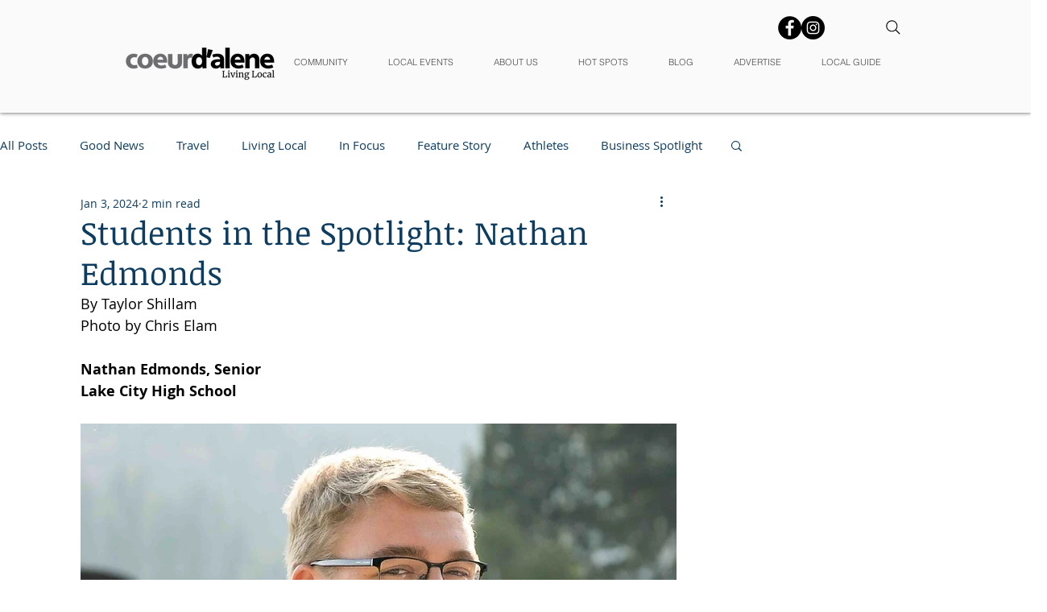

--- FILE ---
content_type: text/plain; charset=utf-8
request_url: https://knowledgetags.yextpages.net/embed?key=VnZlVDBP49MQrhHADVPwJnFRD1p6IxBV3qcQ6ucG5l5fnbf9wu81kwfue1Px5KAk&account_id=1811359&entity_id=7906585755490935299&locale=en&v=20210504
body_size: 270
content:
console.error(JSON.stringify([{"code":2246,"message":"Entity not found: 7906585755490935299","name":"ENTITY_NOT_FOUND_404","type":"FATAL_ERROR"}]));